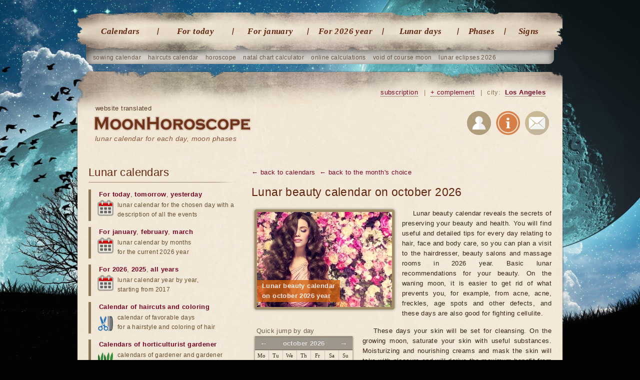

--- FILE ---
content_type: text/html; charset=UTF-8
request_url: http://moonhoroscope.com/los-angeles/lunar-beauty-calendar/october
body_size: 9150
content:
<!doctype html><html lang='en'><head><meta charset="utf-8"><title>Lunar beauty calendar for women at october 2026, Los Angeles</title><meta name="description" content="Lunar calendar of beauty. Tips for every day in october 2026 - skin care, peeling, removing calluses, nails, fighting cellulite, removing excess hair."><meta name="keywords" content="lunar beauty calendar on october 2026, beauty calendar october 2026"><link rel="canonical" href="http://moonhoroscope.com/los-angeles/lunar-beauty-calendar/october"><meta name="viewport" content="width=1024"><link href="/favicon.ico" rel="shortcut icon"><link rel="stylesheet" href="/templates/social/style.css?crc=1"><script src="/js/jquery.min.js"></script><script src="/js/functions.js"></script> <script src="/templates/social/gallery/highslide-full.packed.js"></script><link rel="stylesheet" href="/templates/social/gallery/highslide.css"><script src="/js/functions_gr.js"></script><script src='/js/SpryValidationConfirm.js'></script> <link href='/css/SpryValidationConfirm.css' rel='stylesheet'><script src='/js/SpryValidationSelect.js'></script> <link href='/css/SpryValidationSelect.css' rel='stylesheet'><script src='/js/SpryValidationTextField.js'></script><link href='/css/SpryValidationTextField.css' rel='stylesheet'><script type="text/javascript" src="//translate.google.com/translate_a/element.js?cb=googleTranslateElementInit"></script><script type="text/javascript">function googleTranslateElementInit() {new google.translate.TranslateElement({pageLanguage: 'en', layout: google.translate.TranslateElement.InlineLayout.SIMPLE}, 'google_translate_element');}</script><script async src="https://www.googletagmanager.com/gtag/js?id=G-JF6G01GN0H"></script><script>window.dataLayer = window.dataLayer || []; function gtag(){dataLayer.push(arguments);} gtag('js', new Date()); gtag('config', 'G-JF6G01GN0H');</script> <script async src="https://pagead2.googlesyndication.com/pagead/js/adsbygoogle.js?client=ca-pub-7555280241030390" crossorigin="anonymous"></script></head><body><section class="gl"> <nav class="gl_menu"> <ul class='top'> <li><a href="/los-angeles/lunar-calendars">Calendars</a></li> <li><a href="/los-angeles/lunar-day-today">For today</a></li> <li><a href="/los-angeles/lunar-calendar-january">For january</a></li> <li><a href="/los-angeles/lunar-calendar-2026-year">For 2026 year</a></li> <li><a href="/los-angeles/lunar-days">Lunar days</a></li> <li class="predlast"> <a href="/los-angeles/lunar-phases">Phases</a></li> <li class="last"> <a href="/los-angeles/moon-in-sign-zodiac">Signs</a></li></ul> </nav> <ul class="sub"> <li><a href="/los-angeles/lunar-planting-calendar/january">sowing calendar</a></li> <li><a href="/los-angeles/lunar-calendar-haircuts/january">haircuts calendar</a></li> <li><a href="/catalog-horoscopes">horoscope</a></li> <li><a href="/natal-card-online-with-decryption">natal chart calculator</a></li> <li><a href="/los-angeles/catalog-calendars">online calculations</a></li> <li><a href="/los-angeles/moon-without-course-2026-year/january">void of course moon</a></li> <li><a href="/los-angeles/lunar-eclipses/2026-year">lunar eclipses 2026</a></li></ul> <header class="gl"> <div class="na_gl"><b class='trs'>website translated</b><h1><a href="/los-angeles">lunar calendar for each day, moon phases</a></h1></div><div id="google_translate_element"></div> <div class="blockregion"> <a href="/subscribe" title="Subscribe to astro events" rel="nofollow">subscription</a> <i>|</i> <a href="/send/?ref=/los-angeles/lunar-beauty-calendar/october" title="If you find a bug or want new features" onclick="return hs.htmlExpand(this, add_predl)" rel="nofollow">+ complement</a> <i>|</i> city: <a id="autoloadreg" href="/region_changer" onclick="return hs.htmlExpand(this, regions)" title="Select your region">Los Angeles</a> </div> <div class="soc"> <a rel="nofollow" href="/users" title="Authorization on the website"><img src="/images/img/user_reg.png" alt="Authorization"></a> <a rel="nofollow" href="/about" title="About the site"><img src="/images/img/info.png" alt="About the site"></a> <a rel="nofollow" href="/mail" title="Write us a letter"><img src="/images/img/mail.png" alt="Write us a letter"></a> </div> </header> <article> <section class="content calendari"> <div class='men_bot'><a href='/los-angeles/lunar-calendars'>← back to calendars</a> <a href='/los-angeles/lunar-beauty-calendar'>← back to the month's choice</a> </div> <h1 class='h23'>Lunar beauty calendar on october 2026</h1> <div class='fot kor'> <a href="/images/img/calendari/krasota_3.jpg" onclick="return hs.expand(this, galleryOptions2)"><img src="/images/img/calendari/krasota_2.jpg" alt="Lunar beauty calendar at october 2026 years" class='image_ramka'></a> <b class='bot2'>Lunar beauty calendar <br> on october 2026 year</b> </div> <p>Lunar beauty calendar reveals the secrets of preserving your beauty and health. You will find useful and detailed tips for every day relating to hair, face and body care, so you can plan a visit to the hairdresser, beauty salons and massage rooms in 2026 year. Basic lunar recommendations for your beauty. On the waning moon, it is easier to get rid of what prevents you, for example, from acne, acne, freckles, age spots and other defects, and these days are also good for fighting cellulite.</p> <section class="day_vibor"> <i>Quick jump by day</i> <table> <caption> <span class="prev"><a href="/los-angeles/lunar-beauty-calendar/september">&larr;</a></span> <span class="next"><a href="/los-angeles/lunar-beauty-calendar/november">&rarr;</a></span> october 2026 </caption> <thead><tr><td>Mo</td><td>Tu</td><td>We</td><td>Th</td><td>Fr</td><td>Sa</td><td>Su</td></tr></thead> <tr> <td class='off'>28</td> <td class='off'>29</td> <td class='off'>30</td> <td class=''> <a href='/los-angeles/lunar-beauty-calendar/october#day1'>1</a> </td> <td class=''> <a href='/los-angeles/lunar-beauty-calendar/october#day2'>2</a> </td> <td class='vih'> <b>3</b> </td> <td class='vih'> <a href='/los-angeles/lunar-beauty-calendar/october#day4'>4</a> </td> </tr><tr> <td class=''> <b>5</b> </td> <td class=''> <a href='/los-angeles/lunar-beauty-calendar/october#day6'>6</a> </td> <td class=''> <b>7</b> </td> <td class=''> <b>8</b> </td> <td class=''> <a href='/los-angeles/lunar-beauty-calendar/october/from_7-14_october#day9'>9</a> </td> <td class='vih'> <a href='/los-angeles/lunar-beauty-calendar/october/from_7-14_october#day10'>10</a> </td> <td class='vih'> <a href='/los-angeles/lunar-beauty-calendar/october/from_7-14_october#day11'>11</a> </td> </tr><tr> <td class=''> <b>12</b> </td> <td class=''> <a href='/los-angeles/lunar-beauty-calendar/october/from_7-14_october#day13'>13</a> </td> <td class=''> <a href='/los-angeles/lunar-beauty-calendar/october/from_7-14_october#day14'>14</a> </td> <td class=''> <b>15</b> </td> <td class=''> <a href='/los-angeles/lunar-beauty-calendar/october/from_14-21_october#day16'>16</a> </td> <td class='vih'> <b>17</b> </td> <td class='vih'> <a href='/los-angeles/lunar-beauty-calendar/october/from_14-21_october#day18'>18</a> </td> </tr><tr> <td class=''> <b>19</b> </td> <td class=''> <b>20</b> </td> <td class=''> <a href='/los-angeles/lunar-beauty-calendar/october/from_14-21_october#day21'>21</a> </td> <td class=''> <b>22</b> </td> <td class=''> <a href='/los-angeles/lunar-beauty-calendar/october/from_21-31_october#day23'>23</a> </td> <td class='vih'> <b>24</b> </td> <td class='vih'> <a href='/los-angeles/lunar-beauty-calendar/october/from_21-31_october#day25'>25</a> </td> </tr><tr> <td class=''> <b>26</b> </td> <td class=''> <a href='/los-angeles/lunar-beauty-calendar/october/from_21-31_october#day27'>27</a> </td> <td class=''> <b>28</b> </td> <td class=''> <a href='/los-angeles/lunar-beauty-calendar/october/from_21-31_october#day29'>29</a> </td> <td class=''> <b>30</b> </td> <td class='vih'> <a href='/los-angeles/lunar-beauty-calendar/october/from_21-31_october#day31'>31</a> </td> <td class='off vih'> 1 </td> </tr></table></section> <p>These days your skin will be set for cleansing. On the growing moon, saturate your skin with useful substances. Moisturizing and nourishing creams and mask the skin will take with pleasure and will derive the maximum benefit from them. Conducting various procedures also depends on the position of the moon in the sign of the Zodiac, in the proposed calendar for this occasion you will find recommendations for each day. Let's try to help ourselves, relying on the ancient knowledge and wisdom of our ancestors. City Los Angeles.</p> <section class="pg"> <b>Navigation by day:</b> <ul> <li class='fs li_act'><a href="/los-angeles/lunar-beauty-calendar/october" class="nv_l"> </a></li> <li class='li active'><a href="/los-angeles/lunar-beauty-calendar/october">1-7 october</a></li> <li class='li'><a href="/los-angeles/lunar-beauty-calendar/october/from_7-14_october">7-14 october</a></li> <li class='li'><a href="/los-angeles/lunar-beauty-calendar/october/from_14-21_october">14-21 october</a></li> <li class='li'><a href="/los-angeles/lunar-beauty-calendar/october/from_21-31_october">21-31 october</a></li> <li class='li'><a href="/los-angeles/lunar-beauty-calendar/october/whole-month">month</a></li> <li class='ls li'><a href="/los-angeles/lunar-beauty-calendar/october/from_7-14_october" class="nv_r"> </a></li></ul> </section> <dl class='sp'> <h2>Lunar beauty calendar s 1 by 7 october 2026 years, city <a href="/region_changer" class='num3' onclick="return hs.htmlExpand(this, regions)" title="Select your region" rel="nofollow">Los Angeles</a></h2> <dt><strong>from 01.10.2026 - thursday</strong><a name='day1' class='anc'>&nbsp;</a></dt> <article class='grup'> <dd><i class='i'><span class='st vniman'>from 00:00</span></i> <section class='p fr p_j'> <b>The waning gibbous 🌖 phase continues</b><br> <img src="/images/img/calendari_result/chetvert4.jpg" alt="Waning gibbous" class="img_info tip_lunfaza"> <p>With the waning moon, you can get rid of all the flaws in the body. These days are useful peelings, diets, fighting bad habits. If you want to get rid of a bad mood and habitual way of life, then trim the tips of your hair.</p> </section> <section class='p p_j'> <b>Like yesterday, the ☽ Moon in the sign of ♊ Gemini 08°05'04"</b><br> <img src="http://moonhoroscope.com/images/img/calendari_result/blizneci.jpg" alt="In the sign of Gemini" class="img_info tip_znak"> <p>Twins are in charge of hands - procedures related to hands, nails (for example, to do manicure these days, or to build nails) are not recommended. Also it is undesirable to do a haircut and coloring of hair. The moon in Gemini is perfect for arranging a day off for yourself, for all procedures related to cleaning the body, for face exercises. Favorable will affect the swimming pool, sauna on such days. The most effective will be rejuvenating procedures. Best of all these days are affected by creams from weathering, as well as low-fat creams with a light texture.</p> </section> </dd> </article> <dt><strong>from 02.10.2026 - friday</strong><a name='day2' class='anc'>&nbsp;</a></dt> <article class='grup odd'> <dd><i class='i'><span class='st vniman'>from 12:53</span></i> <section class='p fr p_j'> <b>☽ Moon in the sign of ♋ Cancer</b><br> <img src="http://moonhoroscope.com/images/img/calendari_result/rak.jpg" alt="In the sign of Cancer" class="img_info tip_znak"> <p>The days when the Moon is in Cancer and decreases - are most suitable for cosmetic operations on the face. Plastic operations on the chest are contraindicated, and cosmetic procedures in the chest area do not bring the desired result. These days are favorable for visiting the manual therapist and dentist. It is undesirable to do a haircut. If you decide to do a body cleaning, these days will do just fine. Rejuvenating procedures on the face and body will give an excellent result.</p> </section> <section class='p pred'> <a href="javascript:disp_ind('sobit_hide_2_1');" class="more_hd">all current events <i>(1)</i></a> <div class='clr mrg5'></div><span class='hide_bl' id='sobit_hide_2_1'> 1) The waning gibbous 🌖 phase continues (from 01.10 00:00) </span> </section> </dd> </article> <dt><strong>from 04.10.2026 - sunday</strong><a name='day4' class='anc'>&nbsp;</a></dt> <article class='grup'> <dd><i class='i'><span class='st vniman'>from 15:54</span></i> <section class='p fr p_j'> <b>☽ Moon in the sign of ♌ Leo</b><br> <img src="http://moonhoroscope.com/images/img/calendari_result/lev.jpg" alt="In the sign of Leo" class="img_info tip_znak"> <p>Perfectly suitable for chin plasty, rejuvenating procedures in the face, neck and whole body, wrinkle creams these days will give the maximum effect. It is not recommended to do a deep face peeling, steaming is also undesirable. These days are perfect for revising your style, appearance in general. Nutritional creams and masks with the Moon in Leo will be especially effective.</p> </section> <section class='p pred'> <a href="javascript:disp_ind('sobit_hide_4_1');" class="more_hd">all current events <i>(1)</i></a> <div class='clr mrg5'></div><span class='hide_bl' id='sobit_hide_4_1'> 1) The beginning of the last quarter 🌗 phase (from 03.10 06:24) </span> </section> </dd> </article> <dt><strong>from 06.10.2026 - tuesday</strong><a name='day6' class='anc'>&nbsp;</a></dt> <article class='grup odd'> <dd><i class='i'><span class='st vniman'>from 19:52</span></i> <section class='p fr p_j'> <b>☽ Moon in the sign of ♍ Virgo</b><br> <img src="http://moonhoroscope.com/images/img/calendari_result/deva.jpg" alt="In the sign of the Virgin" class="img_info tip_znak"> <p>This time is perfect for visiting your hairdresser and beautician. It is recommended these days to do a manicure, pedicure, and in general, various procedures and manipulations with the feet. You can do all kinds of haircuts, nail extensions, various procedures and baths for nails, hair, skin will be very useful. Even if you are prone to allergies and you have sensitive skin, on days when the Moon is following the Virgo sign, you can treat yourself to various cosmetic novelties, and even aromatherapy.</p> </section> </dd> </article> </dl> <section class="pg"> <b>Navigation by day:</b> <ul> <li class='fs li_act'><a href="/los-angeles/lunar-beauty-calendar/october" class="nv_l"> </a></li> <li class='li active'><a href="/los-angeles/lunar-beauty-calendar/october">1-7 october</a></li> <li class='li'><a href="/los-angeles/lunar-beauty-calendar/october/from_7-14_october">7-14 october</a></li> <li class='li'><a href="/los-angeles/lunar-beauty-calendar/october/from_14-21_october">14-21 october</a></li> <li class='li'><a href="/los-angeles/lunar-beauty-calendar/october/from_21-31_october">21-31 october</a></li> <li class='li'><a href="/los-angeles/lunar-beauty-calendar/october/whole-month">month</a></li> <li class='ls li'><a href="/los-angeles/lunar-beauty-calendar/october/from_7-14_october" class="nv_r"> </a></li></ul> </section> <hr> <section class="tags st month"> <strong>Lunar beauty calendar for other months</strong> <a href="/los-angeles/lunar-beauty-calendar/january">January</a> <a href="/los-angeles/lunar-beauty-calendar/february">February</a> <a href="/los-angeles/lunar-beauty-calendar/march">March</a> <a href="/los-angeles/lunar-beauty-calendar/april">April</a> <a href="/los-angeles/lunar-beauty-calendar/may">May</a> <a href="/los-angeles/lunar-beauty-calendar/june">June</a> <a href="/los-angeles/lunar-beauty-calendar/july">July</a> <a href="/los-angeles/lunar-beauty-calendar/august">August</a> <a href="/los-angeles/lunar-beauty-calendar/september">September</a> <a href="/los-angeles/lunar-beauty-calendar/october">October</a> <a href="/los-angeles/lunar-beauty-calendar/november">November</a> <a href="/los-angeles/lunar-beauty-calendar/december">December</a> </section> <section class="dalee_dop"> <b>Shared calendars</b> <div class='box'> <a href="/los-angeles/lunar-day-today"> <h5>The Lunar Calendar for today </h5> <img src="/images/img/calendar_day.png" alt="The Lunar Calendar for today"> <p>The lunar calendar for today will help you to know which lunar day is today, the phase of the moon, in which sign of the zodiac is the moon, the time of sunrise and sunset of the moon.</p> <a href="/los-angeles/lunar-day-today" class="amore">Go to</a></a> </div> <div class='box r'> <a href="/los-angeles/lunar-calendar-january"> <h5> Calendar for january </h5> <img src="/images/img/calendar_month.png" alt="Calendar for the month january"> <p>We present to your attention a calendar for the month with the days of new moons, full moons, quarters of the moon, eclipses, the position of the Moon in the signs of the Zodiac.</p> <a href="/los-angeles/lunar-calendar-january" class="amore">Go to</a></a> </div></section> <div class='clr mrg10'></div><ins class="adsbygoogle goog_adpt" data-ad-client="ca-pub-4917850391146109" data-ad-slot="6778700030" data-ad-format="auto"></ins><script>(adsbygoogle = window.adsbygoogle || []).push({});</script><div class='clr mrg30'></div><section class="dalee shr"> <b>Share this</b> <div class="q-socialblock q-socblock10 q-rond2 q-normal q-padding1"><div class="q-button q-fb" onclick="Share.facebook()"></div><div class="q-button q-tw" onclick="Share.twitter()"></div><div class="q-button q-g" onclick="Share.googleplus()"></div></div> <script async src="/js/quasar-button.js"></script> <link href='/css/quasar-button.css' rel='stylesheet'></section> <section class="dalee"> <b>Popular lunar calendars</b> <div class='box'> <a href='/los-angeles/lunar-calendar-haircuts'> <img src='/images/img/calendari/strishka_4.jpg' alt="Lunar calendar haircuts"> <h3>Calendar of hair cutting</h3></a> <p>Haircut on the lunar calendar is a secret and the key to success in life, the beauty and health of your hair. <a href="/los-angeles/lunar-calendar-haircuts" class="amore">Go</a></p> </div> <div class='box'> <a href='/los-angeles/lunar-calendar-for-hair'> <img src='/images/img/calendari/zavivka_4.jpg' alt="Lunar calendar for hair"> <h3>Wave hair calendar</h3></a> <p>Choose the best day for curling hair on the moon, to always look stylish and attractive. <a href="/los-angeles/lunar-calendar-for-hair" class="amore">Go</a></p> </div> <div class='box'> <a href='/los-angeles/lunar-calendar-dyeing-hair'> <img src='/images/img/calendari/okraska_4.jpg' alt="Calendar of hair coloring"> <h3>Lunar calendar of hair coloring</h3></a> <p>The most favorable period for staining is the days when the Moon is in a growing phase. <a href="/los-angeles/lunar-calendar-dyeing-hair" class="amore">Go</a></p> </div> <div class='box'> <a href='/los-angeles/lunar-diet-slimming-diet'> <img src='/images/img/calendari/pitanie_4.jpg' alt="Calendar of nutrition and weight loss"> <h3>Lunar Calendar of Nutrition and Weight Loss</h3></a> <p>Useful information about the relationship of the moon and nutrition, simple restrictions for effective weight loss. <a href="/los-angeles/lunar-diet-slimming-diet" class="amore">Go</a></p> </div> <div class='box'> <a href='/calculation-liliths-black-moon'> <img src='/images/img/horo/lilit_4.jpg' alt="Calculation of Lilith - the Black Moon"> <h3>Calculation of Lilith - the Black Moon</h3></a> <p>The Black Moon characterizes what you did wrong in your past life and why you are paying now. <a href="/calculation-liliths-black-moon" class="amore">Go</a></p> </div> <a href="/los-angeles/catalog-calendars" class="more_r">calculations 20 →</a> <a href="/catalog-horoscopes" class="more_r">horoscopes 16</a> <a href="/los-angeles/lunar-calendars" class="more_r">all lunar calendars 42</a> </section> <h3 class='brd'>Comments:</h3> <script src='/js/SpryValidationTextField.js'></script> <link href='/css/SpryValidationTextField.css' rel='stylesheet'><script src='/js/SpryValidationTextarea.js'></script> <link href='/css/SpryValidationTextarea.css' rel='stylesheet'><section class="comnt_view"><div class='div_form_id' id='div_form_id0'></div><dialog itemprop="comment" itemscope itemtype="http://schema.org/Comment"><dl><a name="comnt"></a> <a class='add_com' href="javascript:comment_form('0','3','noparent','focus','1');">add comments</a> </dl></dialog></section> <script src='/js/functions_adv.js'></script><script>comment_form('0','3','noparent','nofocus','1');</script> </section> <nav class="left_menu"> <h3>Lunar calendars</h3> <ul><li><a href="/los-angeles/lunar-day-today">For today</a>, <a href="/los-angeles/lunar-day-tomorrow">tomorrow</a>, <a href="/los-angeles/lunar-day-yesterday">yesterday</a> <i class='cal'>lunar calendar for the chosen day with a description of all the events</i></li> <li><a href="/los-angeles/lunar-calendar-january">For january</a>, <a href="/los-angeles/lunar-calendar-february">february</a>, <a href="/los-angeles/lunar-calendar-march">march</a> <i class='cal'>lunar calendar by months<br> for the current 2026 year</i></li> <li><a href="/los-angeles/lunar-calendar-2026-year">For 2026</a>, <a href="/los-angeles/lunar-calendar-2025-year">2025</a>, <a href="/los-angeles/lunar-calendar">all years</a> <i class='cal'>lunar calendar year by year,<br> starting from 2017</i></li> <li><a href='/los-angeles/lunar-calendar-haircuts'>Calendar of haircuts</a> <span class='prom'>and</span> <a href='/los-angeles/lunar-calendar-dyeing-hair'>coloring</a> <i class='vol'>calendar of favorable days<br> for a hairstyle and coloring of hair</i></li> <li><a href="/los-angeles/lunar-calendars/garden">Calendars of horticulturist gardener</a> <i class='sad'>calendars of gardener and gardener<br> for various types of work</i></li> <li><a href="/los-angeles/lunar-calendars">All lunar calendars (42)</a> <i class='sp'>catalog of lunar calendars<br> for everyday life</i></li></ul> <h3>Horoscopes</h3> <ul><li><a href="/astrology/eastern-horoscope-by-year-of-birth">Eastern horoscope birth</a> <i class='vost'>sign horoscope is fixed<br> for the person at his birth</i></li> <li><a href="/natal-card-online-with-decryption">The individual horoscope</a> <i class='indzd'>horoscope is drawn up for a while<br> and place of birth of a person</i></li> <li><a href='/transit-planets-on-natal-chart-horoscope-by-date-birth'>Astrological forecast</a> <i class='prg'>personal astrological forecast<br> by date of birth</i></li> <li><a href="/compatibility-partners">Horoscope compatibility</a> <i class='svm'>horoscope compatibility<br> partners by dates of birth</i></li> <li><a href="/love-horoscope">Love horoscope</a> <i class='lv'>love horoscope will help<br> better understand yourself</i></li> <li><a href="/lunar-birthday">Lunar birthday</a> <i class='rgd'>calculation of the lunar day<br> and sign Zodiac on your birthday</i></li> <li><a href="/catalog-horoscopes">All online horoscope (16)</a> <i class='sp'>calculation of individual<br> horoscopes by date of birth</i></li></ul> <h3>Influence of the moon</h3> <ul><li><a href="/los-angeles/lunar-days">The significance of lunar days</a> <i class='lun'>characteristic and practical<br> effect of lunar days per person</i></li> <li><a href="/los-angeles/lunar-phases">Phases of the moon by months</a> <i class='faz'>value of each phase of the moon<br> and calendar by months and years</i></li> <li><a href="/los-angeles/moon-in-sign-zodiac">Moon in the Zodiac signs</a> <i class='zd'>influence of the moon on a person when passing through the signs</i></li> <li><a href='/los-angeles/lunar-eclipses'>Lunar eclipses</a>, <a href='/los-angeles/solar-eclipses'>solar</a> <i class='ztm'>calendar of all kinds of lunar<br> and solar eclipses by years</i></li> <li><a href="/character-compatibility">Compatibility of lunar signs</a> <i class='lv2'>compatibility of partners<br> by the lunar signs of the zodiac</i></li> <li><a href="/los-angeles/moon-without-course">Moon Calendar without course</a> <i class='krs'>Moon periods without course are unfavorable for undertakings</i></li> <li><a href="/los-angeles/rise-set-moon">Sunrise and sunset Planets</a> <i class='vsh'>calculation of rise time and the approach of the planets by cities</i></li> <li><a href="/los-angeles/catalog-calendars">All online calculations (18)</a> <i class='sp'>catalog of various astrological<br> and astronomical calculations</i></li></ul> <h3>Interesting</h3> <ul><li><a href="/photos-moon">Photo Gallery of the Moon</a> <i class='ft'>catalog of photos of the moon<br> and desktop wallpaper</i></li> <li><a href="/dream-book/lunar-dream-book">Lunar dream book</a>, <a href="/dream-book">all dream books</a> <i class='son'>collection of interpretations and meanings of dreams with a search</i></li> <li><a href="/astrology/character-zodiac-signs">Description of zodiac signs</a> <i class='zn'>Detailed Characteristics<br> of every sign of the Zodiac</i></li> <li><a href="/about-moon/20-interesting-facts-about-the-moon">Interesting facts about the moon</a> <i class='fkt'>we will tell the most unusual<br> facts about the Moon</i></li> <li><a href="/about-moon/news-moon-and-space">News about the Moon and Space</a> <i class='nw'>interesting articles and facts about the Moon and the Cosmos</i></li> <li><a href="/about-moon">All articles about the Moon (34)</a> <i class='sp'>interesting articles and facts about the Moon and the Cosmos</i></li></ul> <div class='goog_lft'> <ins class="adsbygoogle goog" data-ad-client="ca-pub-7555280241030390" data-ad-slot="4689994631"></ins> <script>(adsbygoogle = window.adsbygoogle || []).push({});</script> </div></nav> </article><div class='footers'></div></section><section class="bot_text"> <table><tr><td> <h1>Lunar calendar for january</h1> <a href="/los-angeles/lunar-calendar-january"><img alt="Lunar calendar on january" src="/images/img/lunniy_calendar.jpg"></a> The moon and the position of the stars significantly affect the character, life, sometimes determine the fate and push for solutions. Therefore, finding the moon in this or that sign of the zodiac is able both to give good luck and happiness, and bring troubles and bitterness. To protect yourself and loved ones and avoid disagreements at work and in your personal life, watch the stars <br> and control your destiny! <a href="/los-angeles/lunar-calendar-january" class="more_r">go&nbsp;→</a> </td><td> <h1>Phases of the Moon for january</h1> <a href="/los-angeles/phases-moon-january"><img alt="Phases of the Moon on january 2026" src="/images/img/fazi_luni.jpg"></a> The lunar month is 29 or 30 lunar days. <br> During each month, the Moon passes through four phases, first in a new moon, then in the first quarter, the full moon, and in the last quarter. The phase change is connected with the fact that depending on the location of the Sun, the Earth and the Moon, the magnitude of the moon's surface illuminated by the Sun changes. <a href="/los-angeles/phases-moon-january" class="more_r">go&nbsp;→</a> </td><td> <h1>Natal birth chart online</h1> <a href="/natal-card-online-with-decryption"><img alt="Natal card online" src="/images/img/natalnaya_karta.jpg"></a> This is a personal horoscope, which is based on the time and place of birth of a person. <br> With its help you can learn about everyone's karma, and also <br> about inclinations, opportunities and anticipated circumstances that can affect the course of life. When you create a birth chart, you are defined with a cosmogram. It shows the alignment of the planets in the zodiacal circle and houses. <a href="/natal-card-online-with-decryption" class="more_r">go&nbsp;→</a> </td></tr></table></section><footer> <table> <tr><td> <h1>Lunar calendars</h1> <table><tr><td> <ul><li><a href="/los-angeles/lunar-calendar-haircuts/january">Haircut</a></li> <li><a href="/los-angeles/lunar-calendar-dyeing-hair/january">Coloring</a></li> <li><a href="/los-angeles/lunar-health-calendar/january">Health</a></li> <li><a href="/los-angeles/lunar-diet-slimming-diet/january">Slimming</a></li> <li><a href="/los-angeles/lunar-beauty-calendar/january">Beauty</a></li> <li><a href="/los-angeles/lunar-calendar-gardener/january">Gardener</a></li> <li><a href="/los-angeles/lunar-planting-calendar/january">Sowing</a></li> <li><a href="/los-angeles/lunar-calendar-angler/january">Fishing</a></li></ul> </td><td> <ul class='r'> <li><a href="/los-angeles/prophetic-dreams-lunar-calendar/january">Dreams</a></li> <li><a href="/los-angeles/planning-sex-child-according-to-lunar-calendar/january">Child's sex</a></li> <li><a href="/los-angeles/lunar-calendar-conception-child/january">Conception of the child</a></li> <li><a href="/los-angeles/calendar-moving-to-house-apartment/january">Moving to the house</a></li> <li><a href="/los-angeles/lunar-calendar-aromatherapy-and-home-scents/january">Aromatherapy</a></li> <li><a href="/los-angeles/lunar-shopping-calendar/january">Shopping</a></li> <li><a href="/los-angeles/lunar-calendar-weddings/january">Wedding</a></li> <li><a href="/los-angeles/travel-calendar/january">Traveling</a></li></ul> </td></tr></table> </td><td> <h1>Astrology</h1> <ul><li><a href="/natal-card-online-with-decryption">Natal chart</a></li> <li><a href="/transit-planets-on-natal-chart-horoscope-by-date-birth">Transit</a></li> <li><a href="/calculation-liliths-black-moon">Calculation of Lilith</a></li> <li><a href="/calculation-selenium-white-moon">Selenium calculation</a></li> <li><a href="/solar-horoscope">Solyar</a>, <a href="/lunar-horoscope">lunar</a></li> <li><a href="/progression">Progression</a></li> <li><a href="/directorate">Directorate</a></li> <li><a href="/compatibility-partners">Synastry</a></li></ul> </td><td> <h1>Moon phases</h1> <ul><li><a href="/los-angeles/phases-moon-january">For january</a></li> <li><a href="/los-angeles/phases-moon-february">February</a></li> <li><a href="/los-angeles/phases-moon-march">March</a></li> <li><a href="/los-angeles/phases-moon-april">April</a></li> <li><a href="/los-angeles/phases-moon-may">May</a></li> <li><a href="/los-angeles/phases-moon-june">June</a></li> <li><a href="/los-angeles/phases-moon-january">For 2026 year</a></li> <li><a href="/los-angeles/phases-moon-january/2025-year">For 2025 year</a></li></ul> </td><td> <h1>Calendars</h1> <ul> <li><a href="/los-angeles/lunar-day-today">For today</a></li> <li><a href="/los-angeles/lunar-calendar-january">For january</a></li> <li><a href="/los-angeles/solar-eclipses/2026-year">Eclipses</a></li> <li><a href="/los-angeles/moon-without-course-2026-year/january">Moon without a course</a></li> <li><a href="/los-angeles/aspects-moon/january">Aspects of the Moon</a></li> <li><a href="/los-angeles/rise-set-sun">Sunrise</a></li> <li><a href="/los-angeles/super-moon-2026-year">Super Moon</a></li> <li><a href="/los-angeles/solstice-winter-summer-and-equinox-spring-autumn-2026">Equinox</a></li></ul> </td><td> <h1>About the project</h1> <ul><li><a href="/about">About the site</a></li> <li><a href="/mail">Write a letter</a></li> <li><a href="/faq">Questions and answers</a></li> <li><a href="/subscribe">Subscription</a></li> <li><a href="/astrological_terms">Terminology</a></li> <li><a href="/policy">Privacy policy</a></li> <li><a href="/donate" class='dn'>Help to the project</a></li> </ul> </td></tr></table> <div class="copyr">© 2026 MoonHoroscope.com - lunar calendar for every day, Los Angeles. </div> </footer><script async src="/js/functions_bot.js"></script></body></html>

--- FILE ---
content_type: text/html; charset=UTF-8
request_url: http://moonhoroscope.com/region_changer
body_size: 3869
content:
<form id='form_auto' action='http://moonhoroscope.com/los-angeles/lunar-beauty-calendar/october' method='post'> <input name='idreg' id='id_auto' type='hidden' value='0'></form><table class='popup_region'><tr><td style='padding-left:0;'> <a href='javascript:sbm(844)' rel="nofollow"><b>Washington</b></a> <br> <a href='javascript:sbm(892)' rel="nofollow"><b>New York</b></a> <br> <a href='javascript:sbm(851)' rel="nofollow">Austin</a> <br> <a href='javascript:sbm(853)' rel="nofollow">Baltimore</a> <br> <a href='javascript:sbm(854)' rel="nofollow">Boston</a> <br> <a href='javascript:sbm(856)' rel="nofollow">Charlotte</a> <br> <a href='javascript:sbm(857)' rel="nofollow">Chicago</a> </td><td> <a href='javascript:sbm(862)' rel="nofollow">Columbus</a> <br> <a href='javascript:sbm(864)' rel="nofollow">Dallas</a> <br> <a href='javascript:sbm(866)' rel="nofollow">Detroit</a> <br> <a href='javascript:sbm(867)' rel="nofollow">El Paso</a> <br> <a href='javascript:sbm(869)' rel="nofollow">Fort Worth</a> <br> <a href='javascript:sbm(875)' rel="nofollow">Houston</a> <br> <a href='javascript:sbm(876)' rel="nofollow">Indianapolis</a> </td><td> <a href='javascript:sbm(877)' rel="nofollow">Jacksonville</a> <br> <a href='javascript:sbm(880)' rel="nofollow">Las Vegas</a> <br> <a href='javascript:sbm(884)' rel="nofollow">Los Angeles</a> <br> <a href='javascript:sbm(885)' rel="nofollow">Louisville</a> <br> <a href='javascript:sbm(886)' rel="nofollow">Memphis</a> <br> <a href='javascript:sbm(888)' rel="nofollow">Miami</a> <br> <a href='javascript:sbm(890)' rel="nofollow">Nashville</a> </td><td> <a href='javascript:sbm(898)' rel="nofollow">Philadelphia</a> <br> <a href='javascript:sbm(899)' rel="nofollow">Phoenix</a> <br> <a href='javascript:sbm(906)' rel="nofollow">San Antonio</a> <br> <a href='javascript:sbm(907)' rel="nofollow">San Diego</a> <br> <a href='javascript:sbm(908)' rel="nofollow">San Francisco</a> <br> <a href='javascript:sbm(909)' rel="nofollow">San Jose</a> <br> <a href='javascript:sbm(911)' rel="nofollow">Seattle</a> </td></tr><tr><td colspan='4' class='citysp'><a href='/city_sp'>full list of cities</a> <br><div class="line reg"></div></td></tr></table><form name='form' action='http://moonhoroscope.com/los-angeles/lunar-beauty-calendar/october' method='post' onsubmit='return onsubm_frm_dsp("submit_progress_city")'><div class='popup_region_vibor'> <div id="upd_sel_city"><span class="nowrap_input"><select id='idreg21684321'  size='1' onchange="loadPage_sel_reg(this,'idreg', 'upd_sel_city', 'upd_upl_city');" class='selct selct_sel_reg inselct'><option value='0'>- not selected -</option><option value='843' selected >USA</option><option value='7'>Afghanistan</option><option value='1'>Abkhazia</option><option value='12'>Aland Islands</option><option value='15'>Albania</option><option value='20'>Algeria</option><option value='24'>American Samoa</option><option value='26'>Andorra</option><option value='28'>Angola</option><option value='30'>Anguilla</option><option value='32'>Antigua and Barbuda</option><option value='34'>Argentina</option><option value='38'>Armenia</option><option value='42'>Aruba</option><option value='44'>Australia</option><option value='51'>Austria</option><option value='57'>Azerbaijan</option><option value='64'>Bahamas</option><option value='66'>Bahrain</option><option value='68'>Bangladesh</option><option value='71'>Barbados</option><option value='73'>Belarus</option><option value='80'>Belgium</option><option value='87'>Belize</option><option value='89'>Benin</option><option value='91'>Bermuda</option><option value='93'>Bolivia</option><option value='97'>Bosnia and Herzegovina</option><option value='99'>Botswana</option><option value='101'>Brazil</option><option value='108'>Brunei</option><option value='110'>Bulgaria</option><option value='121'>Burkina Faso</option><option value='124'>Burundi</option><option value='126'>Butane</option><option value='128'>Cambodia</option><option value='132'>Cameroon</option><option value='135'>Canada</option><option value='149'>Cape Verde</option><option value='151'>Cayman islands</option><option value='153'>Central African Republic</option><option value='155'>Chad</option><option value='159'>Chile</option><option value='162'>China</option><option value='168'>Colombia</option><option value='174'>Comoros</option><option value='176'>Congo</option><option value='179'>Costa Rica</option><option value='183'>Cote d'Ivoire</option><option value='186'>Croatia</option><option value='191'>Cuba</option><option value='194'>Cyprus</option><option value='198'>Czech Republic</option><option value='203'>Denmark</option><option value='208'>Djibouti</option><option value='210'>Dominica</option><option value='212'>Dominican Republic</option><option value='214'>East Timor</option><option value='217'>Ecuador</option><option value='220'>Egypt</option><option value='227'>Estonia</option><option value='233'>Ethiopia</option><option value='235'>Faroe islands</option><option value='237'>Federated States of Micronesia</option><option value='239'>Fiji</option><option value='241'>Finland</option><option value='243'>France</option><option value='254'>French polynesia</option><option value='256'>Gabon</option><option value='258'>Gambia</option><option value='260'>Georgia</option><option value='265'>Germany</option><option value='272'>Ghana</option><option value='277'>Gibraltar</option><option value='279'>Greece</option><option value='285'>Greenland</option><option value='287'>Grenada</option><option value='289'>Guadeloupe</option><option value='291'>Guatemala</option><option value='294'>Guinea</option><option value='297'>Guinea-Bissau</option><option value='299'>Guyana</option><option value='301'>Haiti</option><option value='303'>Honduras</option><option value='307'>Hong Kong</option><option value='309'>Hungary</option><option value='318'>Iceland</option><option value='323'>India</option><option value='330'>Indonesia</option><option value='337'>Iran</option><option value='340'>Iraq</option><option value='343'>Ireland</option><option value='347'>Israel</option><option value='351'>Italy</option><option value='363'>Jamaica</option><option value='365'>Japan</option><option value='370'>Jordan</option><option value='375'>Kazakhstan</option><option value='380'>Kenya</option><option value='384'>Kiribati</option><option value='386'>Kuwait</option><option value='388'>Kyrgyzstan</option><option value='392'>Laos</option><option value='397'>Latvia</option><option value='404'>Lebanon</option><option value='406'>Lesotho</option><option value='408'>Liberia</option><option value='410'>Libya</option><option value='414'>Liechtenstein</option><option value='416'>Lithuania</option><option value='420'>Luxembourg</option><option value='423'>Macedonia</option><option value='426'>Madagascar</option><option value='428'>Malawi</option><option value='430'>Malaysia</option><option value='432'>Maldives</option><option value='434'>Mali</option><option value='436'>Malta</option><option value='438'>Mariana Islands</option><option value='440'>Marshall Islands</option><option value='442'>Martinique</option><option value='444'>Mauritius</option><option value='446'>Mayotte</option><option value='448'>Mexico</option><option value='453'>Moldova</option><option value='460'>Monaco</option><option value='463'>Mongolia</option><option value='467'>Montenegro</option><option value='475'>Montserrat</option><option value='477'>Morocco</option><option value='483'>Mozambique</option><option value='485'>Myanmar</option><option value='490'>Namibia</option><option value='493'>Nauru</option><option value='495'>Nepal</option><option value='497'>Netherlands</option><option value='501'>Netherlands Antilles</option><option value='503'>New Caledonia</option><option value='505'>New Zealand</option><option value='512'>Nicaragua</option><option value='515'>Niger</option><option value='517'>Nigeria</option><option value='522'>Niue</option><option value='524'>Norfolk Island</option><option value='526'>Norway</option><option value='531'>Oman</option><option value='533'>Pakistan</option><option value='538'>Palau</option><option value='540'>Panama</option><option value='542'>Papua New Guinea</option><option value='545'>Paraguay</option><option value='548'>Peru</option><option value='552'>Philippines</option><option value='554'>Poland</option><option value='560'>Portugal</option><option value='563'>Puerto Rico</option><option value='565'>Qatar</option><option value='567'>Romania</option><option value='573'>Russia</option><option value='661'>Rwanda</option><option value='663'>Saint Kitts and Nevis</option><option value='665'>Saint Lucia</option><option value='667'>Saint Vincent and the Grenadines</option><option value='669'>Salvador</option><option value='671'>Samoa (Western)</option><option value='673'>San marino</option><option value='675'>Sao Tome and Principe</option><option value='679'>Saudi Arabia</option><option value='684'>Senegal</option><option value='686'>Serbia</option><option value='691'>Seychelles</option><option value='693'>Sierra Leone</option><option value='695'>Singapore</option><option value='697'>Slovakia</option><option value='702'>Slovenia</option><option value='708'>Solomon islands</option><option value='710'>Somalia</option><option value='712'>South Africa</option><option value='717'>South Georgia</option><option value='719'>South Korea</option><option value='727'>Spain</option><option value='735'>Sri Lanka</option><option value='737'>Sudan</option><option value='739'>Suriname</option><option value='741'>Swaziland</option><option value='744'>Sweden</option><option value='748'>Switzerland</option><option value='754'>Syria</option><option value='758'>Taiwan</option><option value='763'>Tajikistan</option><option value='767'>Tanzania</option><option value='770'>Thailand</option><option value='773'>Togo</option><option value='777'>Tonga</option><option value='779'>Trinidad and Tobago</option><option value='782'>Tunisia</option><option value='784'>Turkey</option><option value='792'>Turkmenistan</option><option value='798'>Turks and Caicos Islands</option><option value='800'>Tuvalu</option><option value='802'>Uganda</option><option value='806'>Ukraine</option><option value='814'>United Arab Emirates</option><option value='819'>United Kingdom</option><option value='841'>Uruguay</option><option value='921'>Uzbekistan</option><option value='932'>Vanuatu</option><option value='934'>Vatican</option><option value='936'>Venezuela</option><option value='940'>Vietnam</option><option value='943'>Virgin Islands (British)</option><option value='945'>Virgin Islands (US)</option><option value='947'>Wallis and Futuna</option><option value='949'>Yemen</option><option value='952'>Zambia</option><option value='954'>Zimbabwe</option></select><script>var theSelctidreg21684321 = new Spry.Widget.ValidationSelect("idreg21684321", {isRequired:false, validateOn:["change"], invalidValue:'0'});</script><span class="tire"></span><select  name='idreg' id='idreg'   size='1' onchange="loadPage_sel_reg(this,'idreg', 'upd_sel_city', 'upd_upl_city');" class='selct selct_sel_reg inselct'><option value='0'>- not selected -</option><option value='844'>Washington</option><option value='845'>Albuquerque</option><option value='846'>Anaheim</option><option value='847'>Anchorage</option><option value='848'>Arlington</option><option value='849'>Atlanta</option><option value='850'>Auckland</option><option value='851'>Austin</option><option value='852'>Bakersfield</option><option value='853'>Baltimore</option><option value='854'>Boston</option><option value='855'>Buffalo</option><option value='856'>Charlotte</option><option value='857'>Chicago</option><option value='858'>Chula Vista</option><option value='859'>Cincinnati</option><option value='860'>Cleveland</option><option value='861'>Colorado Springs</option><option value='862'>Columbus</option><option value='863'>Corpus Christi</option><option value='864'>Dallas</option><option value='865'>Denver</option><option value='866'>Detroit</option><option value='867'>El Paso</option><option value='868'>Fort Wayne</option><option value='869'>Fort Worth</option><option value='870'>Fresno</option><option value='871'>Greensboro</option><option value='872'>Henderson</option><option value='873'>Hollywood</option><option value='874'>Honolulu</option><option value='875'>Houston</option><option value='876'>Indianapolis</option><option value='877'>Jacksonville</option><option value='878'>Jersey City</option><option value='879'>Kansas City</option><option value='880'>Las Vegas</option><option value='881'>Lexington</option><option value='882'>Lincoln</option><option value='883'>Long Beach</option><option value='884'>Los Angeles</option><option value='885'>Louisville</option><option value='886'>Memphis</option><option value='887'>Mesa</option><option value='888'>Miami</option><option value='889'>Minneapolis</option><option value='890'>Nashville</option><option value='891'>New Orleans</option><option value='892'>New York</option><option value='893'>Newark</option><option value='894'>Oklahoma City</option><option value='895'>Omaha</option><option value='896'>Orlando</option><option value='897'>Orora</option><option value='898'>Philadelphia</option><option value='899'>Phoenix</option><option value='900'>Pittsburgh</option><option value='901'>Plan</option><option value='902'>Portland</option><option value='903'>Riverside</option><option value='904'>Roles</option><option value='905'>Sacramento</option><option value='906'>San Antonio</option><option value='907'>San diego</option><option value='908'>San Francisco</option><option value='909'>San jose</option><option value='910'>Santa ana</option><option value='911'>Seattle</option><option value='912'>St. Louis</option><option value='913'>St. Paul</option><option value='914'>Stockton</option><option value='915'>Tampa</option><option value='916'>Toledo</option><option value='917'>Tucson</option><option value='918'>Tulsa</option><option value='919'>Virginia Beach</option><option value='920'>Wichita</option></select><script>var theSelctidreg= new Spry.Widget.ValidationSelect("idreg", {isRequired:false, validateOn:["change"], invalidValue:'0'});</script></span></div><div id="upd_upl_city"></div> <div class='subm'> <button type='submit' id="submit_idreg" name='submit_reg' class="button small2" disabled>OK</button><div id='submit_progress_city'></div></div></div></form>

--- FILE ---
content_type: text/html; charset=utf-8
request_url: https://www.google.com/recaptcha/api2/aframe
body_size: 264
content:
<!DOCTYPE HTML><html><head><meta http-equiv="content-type" content="text/html; charset=UTF-8"></head><body><script nonce="uq3elnSscy4QhKL2rkZdag">/** Anti-fraud and anti-abuse applications only. See google.com/recaptcha */ try{var clients={'sodar':'https://pagead2.googlesyndication.com/pagead/sodar?'};window.addEventListener("message",function(a){try{if(a.source===window.parent){var b=JSON.parse(a.data);var c=clients[b['id']];if(c){var d=document.createElement('img');d.src=c+b['params']+'&rc='+(localStorage.getItem("rc::a")?sessionStorage.getItem("rc::b"):"");window.document.body.appendChild(d);sessionStorage.setItem("rc::e",parseInt(sessionStorage.getItem("rc::e")||0)+1);localStorage.setItem("rc::h",'1769178105880');}}}catch(b){}});window.parent.postMessage("_grecaptcha_ready", "*");}catch(b){}</script></body></html>

--- FILE ---
content_type: application/javascript; charset=UTF-8
request_url: http://moonhoroscope.com/js/functions.js
body_size: 3163
content:
jQuery.noConflict();var map=new Array();var placemark=new Array();var user_authorized=false;function go(url){document.location.href=url;}function popup(link,width,height){window.open(link,'name','toolbar=0,location=0,directories=0,menuBar=0,resizable=0,scrollbars=yes,width='+width+',height='+height+',left=16,top=16');}function a_ch(id){if(document.getElementById(id).checked==false)document.getElementById(id).checked=true;}function a_chek(id){if(document.getElementById(id).checked==true){document.getElementById(id).checked=false;}else{document.getElementById(id).checked=true;}}function is_chek(name){opt=document.getElementsByName(name);for(var i=0;i<opt.length;i++)if(opt[i].checked)return true;return false;}function disp_ind(id){if(document.getElementById(id)){if(document.getElementById(id).style.display=="block"){document.getElementById(id).style.display="none";}else{document.getElementById(id).style.display="block";}}}function disp_ind2(id,kol){if(document.getElementById(id+'_a')){if(document.getElementById(id+"_a").innerHTML!="show more "+kol){jQuery("."+id).css('display','none');document.getElementById(id+"_a").innerHTML="show more "+kol;}else{jQuery("."+id).css('display','table-row');document.getElementById(id+"_a").innerHTML="hide lines "+kol;}}}loadPage_sel_reg=function(pageURL,vb,upd,upd2){if(pageURL.options[pageURL.selectedIndex].value!='none'){jQuery.ajax({url:'/add/?id='+pageURL.options[pageURL.selectedIndex].value+'&upd='+upd+'&upd2='+upd2+'&vb='+vb,dataType:"html",contentType:"text/html",global:false,cache:false,success:function(html,y,t){jQuery("#"+upd).html(html)},complete:function(){if(document.getElementById(upd2))document.getElementById(upd2).style.display="none";if(document.getElementById("submit_"+vb)&&document.getElementById(vb).value!="0")document.getElementById("submit_"+vb).disabled=false;if(document.getElementById("submit_reg_rogden")&&document.getElementById(vb).value!="0")document.getElementById("submit_reg_rogden").disabled=false;},beforeSend:function(){if(document.getElementById(upd2))document.getElementById(upd2).style.display="block";if(document.getElementById("submit_"+vb))document.getElementById("submit_"+vb).disabled=true;if(document.getElementById("submit_reg_rogden"))document.getElementById("submit_reg_rogden").disabled=true;}});if(document.getElementById(upd2+"_maps")&&document.getElementById(upd2+"_maps_shirota")&&document.getElementById(upd2+"_maps_dolgota")){jQuery.ajax({url:'/maps_upd/?reg_id='+pageURL.options[pageURL.selectedIndex].value,type:"GET",dataType:"json",global:false,cache:false,success:function(data){if(data!=''&&data!=null&&data.shirota!=''&&data.shirota!=null&&data.dolgota!=''&&data.dolgota!=null){document.getElementById(upd2+"_maps_shirota").value=data.shirota;document.getElementById(upd2+"_maps_dolgota").value=data.dolgota;if(upd2=='upd_upl_reg')karta=1;else
karta=2;maps_upd(data.shirota,data.dolgota,upd2+"_maps",karta);}}});}}};function maps_tek(latt,lngg,id,karta){latt=parseFloat(jQuery.trim(latt.replace(',','.')));lngg=parseFloat(jQuery.trim(lngg.replace(',','.')));if(document.getElementById(id)&&latt!=''&&lngg!=''&&latt!=null&&lngg!=null&&!isNaN(parseFloat(latt))&&!isNaN(parseFloat(lngg))&&latt<=90&&latt>=-90&&lngg<=180&&lngg>=-180){uluru={lat:latt,lng:lngg};map[karta]=new google.maps.Map(document.getElementById(id),{center:uluru,mapTypeControl:true,scaleControl:false,zoomControl:true,zoom:11});placemark[karta]=new google.maps.Marker({position:uluru,draggable:true,animation:google.maps.Animation.DROP,clickable:true,map:map[karta]});google.maps.event.addListener(placemark[karta],"drag",function(event){var point=placemark[karta].getPosition();document.getElementById(id+"_shirota").value=point.lat();document.getElementById(id+"_dolgota").value=point.lng();});google.maps.event.addListener(map[karta],"click",function(event){position_x=event.latLng.lat();position_y=event.latLng.lng();placemark[karta].setPosition(event.latLng);document.getElementById(id+"_shirota").value=position_x;document.getElementById(id+"_dolgota").value=position_y;});}}function maps_upd(latt,lngg,id,karta){latt=parseFloat(jQuery.trim(latt.replace(',','.')));lngg=parseFloat(jQuery.trim(lngg.replace(',','.')));if(document.getElementById(id)&&latt!=''&&lngg!=''&&latt!=null&&lngg!=null&&!isNaN(parseFloat(latt))&&!isNaN(parseFloat(lngg))&&latt<=90&&latt>=-90&&lngg<=180&&lngg>=-180){myLatlng=new google.maps.LatLng(latt,lngg);placemark[karta].setPosition(myLatlng);map[karta].panTo(new google.maps.LatLng(latt,lngg));}}function show_maps(lngg,latt,id){latt=parseFloat(jQuery.trim(latt.replace(',','.')));lngg=parseFloat(jQuery.trim(lngg.replace(',','.')));uluru={lat:latt,lng:lngg};map=new google.maps.Map(document.getElementById(id),{center:uluru,mapTypeControl:true,scaleControl:false,zoomControl:true,zoom:11});var placemark=null;}function onsubm_frm_dsp(id){if(document.getElementById(id))document.getElementById(id).style.display="block";}function onsubm_frm_usl(id,frm){if(Spry.Widget.Form.validate(frm)){if(document.getElementById(id))document.getElementById(id).style.display="block";}else
return false;}var myArray_sel_i=-1;var myArray_sel=new Array();function progressbar_frm(id_pr,frm){Spry.Widget.Form.validate(document.forms[frm]);var razr=true;if(recaptcha_is==false)razr=false;if(razr){for(var j=0;j<document.forms[frm].elements.length;j++){f_id=document.forms[frm].elements[j].id;if(f_id.length>0&&document.getElementById(f_id).className!='')if(document.getElementById(f_id)){str=document.getElementById(f_id).className;if((str.indexOf('RequiredState')+1)||(str.indexOf('MinCharsState')+1)||(str.indexOf('MaxCharsState')+1)||(str.indexOf('InvalidState')+1)||(str.indexOf('InvalidFormatState')+1)||(str.indexOf('MinValueState')+1)||(str.indexOf('MaxValueState')+1)||(str.indexOf('InvalidStrengthState')+1)||(str.indexOf('CustomState')+1)||(str.indexOf('MinSelectionsState')+1)||(str.indexOf('MaxSelectionsState')+1)){razr=false;break;}}}}if(razr==true){for(var j=0;j<myArray_sel.length;j++){f_id=myArray_sel[j];if(f_id.length>0&&document.getElementById(f_id).className!='')if(document.getElementById(f_id)){str=document.getElementById(f_id).className;if((str.indexOf('RequiredState')+1)||(str.indexOf('MinCharsState')+1)||(str.indexOf('MaxCharsState')+1)||(str.indexOf('InvalidState')+1)||(str.indexOf('InvalidFormatState')+1)||(str.indexOf('MinValueState')+1)||(str.indexOf('MaxValueState')+1)||(str.indexOf('InvalidStrengthState')+1)||(str.indexOf('CustomState')+1)||(str.indexOf('MinSelectionsState')+1)||(str.indexOf('MaxSelectionsState')+1)){razr=false;break;}}}}if(razr){if(document.getElementById(id_pr))document.getElementById(id_pr).style.display="block";}else{alert('Please, fill in all fields.');return false;}}function sbm(val){document.getElementById("id_auto").value=val;document.getElementById('form_auto').submit();}function oclock(){var dayOfSeconds=date_t.getSeconds();date_t.setSeconds(dayOfSeconds+1);month_num=date_t.getMonth()+1;day=date_t.getDate();hours=date_t.getHours();minutes=date_t.getMinutes();seconds=date_t.getSeconds();if(month_num<=9)month_num="0"+month_num;if(day<=9)day="0"+day;if(hours<=9)hours="0"+hours;if(minutes<=9)minutes="0"+minutes;if(seconds<=9)seconds="0"+seconds;date_time=day+"."+month_num+"."+date_t.getFullYear()+" "+hours+":"+minutes+":"+seconds;document.getElementById("doc_time").innerHTML=date_time;setTimeout("oclock()",1000);}function oclock_now(){arr_m=new Array();arr_m[1]='January';arr_m[2]='February';arr_m[3]='March';arr_m[4]='April';arr_m[5]='May';arr_m[6]='June';arr_m[7]='July';arr_m[8]='August';arr_m[9]='September';arr_m[10]='October';arr_m[11]='November';arr_m[12]='December';arr_days=['Sunday','Monday','Tuesday','Wednesday','Thursday','Friday','Saturday'];dayOfSeconds=date_t.getSeconds();date_t.setSeconds(dayOfSeconds+1);month_num=date_t.getMonth()+1;day=date_t.getDate();day_n=date_t.getDay();hours=date_t.getHours();minutes=date_t.getMinutes();seconds=date_t.getSeconds();if(hours<=9)hours="0"+hours;if(minutes<=9)minutes="0"+minutes;if(seconds<=9)seconds="0"+seconds;date_time=hours+":"+minutes+":"+seconds;date_dt=arr_days[day_n]+", "+day+" "+arr_m[month_num]+" "+date_t.getFullYear();document.getElementById("doc_time").innerHTML=date_time;document.getElementById("doc_date").innerHTML=date_dt;setTimeout("oclock_now()",1000);}function oclock_razn(){arr_m=new Array();arr_m[1]='January';arr_m[2]='February';arr_m[3]='March';arr_m[4]='April';arr_m[5]='May';arr_m[6]='June';arr_m[7]='July';arr_m[8]='August';arr_m[9]='September';arr_m[10]='October';arr_m[11]='November';arr_m[12]='December';arr_days=['Sunday','Monday','Tuesday','Wednesday','Thursday','Friday','Saturday'];dayOfSeconds=date_t.getSeconds();date_t.setSeconds(dayOfSeconds+1);month_num=date_t.getMonth()+1;day=date_t.getDate();day_n=date_t.getDay();hours=date_t.getHours();minutes=date_t.getMinutes();seconds=date_t.getSeconds();if(hours<=9)hours="0"+hours;if(minutes<=9)minutes="0"+minutes;if(seconds<=9)seconds="0"+seconds;date_time=hours+":"+minutes+":"+seconds;date_dt=arr_days[day_n]+", "+day+" "+arr_m[month_num]+" "+date_t.getFullYear();document.getElementById("doc_time").innerHTML=date_time;document.getElementById("doc_date").innerHTML=date_dt;dayOfSeconds=date_t2.getSeconds();date_t2.setSeconds(dayOfSeconds+1);month_num=date_t2.getMonth()+1;day=date_t2.getDate();day_n=date_t2.getDay();hours=date_t2.getHours();minutes=date_t2.getMinutes();seconds=date_t2.getSeconds();if(hours<=9)hours="0"+hours;if(minutes<=9)minutes="0"+minutes;if(seconds<=9)seconds="0"+seconds;date_time=hours+":"+minutes+":"+seconds;date_dt=arr_days[day_n]+", "+day+" "+arr_m[month_num]+" "+date_t2.getFullYear();document.getElementById("doc_time2").innerHTML=date_time;document.getElementById("doc_date2").innerHTML=date_dt;setTimeout("oclock_razn()",1000);}(function(factory){if(typeof define==='function'&&define.amd){define(['jquery'],factory);}else if(typeof exports==='object'){module.exports=factory(require('jquery'));}else{factory(jQuery);}}(function($){var pluses=/\+/g;function encode(s){return config.raw?s:encodeURIComponent(s);}function decode(s){return config.raw?s:decodeURIComponent(s);}function stringifyCookieValue(value){return encode(config.json?JSON.stringify(value):String(value));}function parseCookieValue(s){if(s.indexOf('"')===0){s=s.slice(1,-1).replace(/\\"/g,'"').replace(/\\\\/g,'\\');}try{s=decodeURIComponent(s.replace(pluses,' '));return config.json?JSON.parse(s):s;}catch(e){}}function read(s,converter){var value=config.raw?s:parseCookieValue(s);return $.isFunction(converter)?converter(value):value;}var config=$.cookie=function(key,value,options){if(arguments.length>1&&!$.isFunction(value)){options=$.extend({},config.defaults,options);if(typeof options.expires==='number'){var days=options.expires,t=options.expires=new Date();t.setMilliseconds(t.getMilliseconds()+days*864e+5);}return(document.cookie=[encode(key),'=',stringifyCookieValue(value),options.expires?'; expires='+options.expires.toUTCString():'',options.path?'; path='+options.path:'',options.domain?'; domain='+options.domain:'',options.secure?'; secure':''].join(''));}var result=key?undefined:{},cookies=document.cookie?document.cookie.split('; '):[],i=0,l=cookies.length;for(;i<l;i++){var parts=cookies[i].split('='),name=decode(parts.shift()),cookie=parts.join('=');if(key===name){result=read(cookie,value);break;}if(!key&&(cookie=read(cookie))!==undefined){result[name]=cookie;}}return result;};config.defaults={};$.removeCookie=function(key,options){$.cookie(key,'',$.extend({},options,{expires:-1}));return!$.cookie(key);};}));